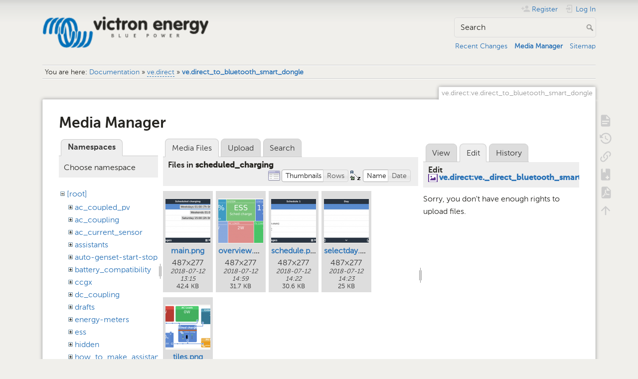

--- FILE ---
content_type: text/html; charset=utf-8
request_url: https://www.victronenergy.com/live/ve.direct:ve.direct_to_bluetooth_smart_dongle?ns=scheduled_charging&tab_files=files&do=media&tab_details=edit&image=ve.direct%3Ave._direct_bluetooth_smart_dongle.jpg
body_size: 6648
content:
<!DOCTYPE html>
<html lang="en" dir="ltr" class="no-js">
<head>
    <meta charset="utf-8" />
    <title>ve.direct:ve.direct_to_bluetooth_smart_dongle [Victron Energy]</title>
    <meta name="generator" content="DokuWiki"/>
<meta name="theme-color" content="#008800"/>
<meta name="robots" content="noindex,nofollow"/>
<link rel="search" type="application/opensearchdescription+xml" href="/live/lib/exe/opensearch.php" title="Victron Energy"/>
<link rel="start" href="/live/"/>
<link rel="contents" href="/live/ve.direct:ve.direct_to_bluetooth_smart_dongle?do=index" title="Sitemap"/>
<link rel="manifest" href="/live/lib/exe/manifest.php" crossorigin="use-credentials"/>
<link rel="alternate" type="application/rss+xml" title="Recent Changes" href="/live/feed.php"/>
<link rel="alternate" type="application/rss+xml" title="Current namespace" href="/live/feed.php?mode=list&amp;ns=ve.direct"/>
<link rel="alternate" type="text/html" title="Plain HTML" href="/live/_export/xhtml/ve.direct:ve.direct_to_bluetooth_smart_dongle"/>
<link rel="alternate" type="text/plain" title="Wiki Markup" href="/live/_export/raw/ve.direct:ve.direct_to_bluetooth_smart_dongle"/>
<link rel="stylesheet" href="/live/lib/exe/css.php?t=dokuwiki&amp;tseed=c740e31cbdd12406c3b266972c856d19"/>
<script >var NS='ve.direct';var JSINFO = {"bookcreator":{"areToolsVisible":true,"showBookbar":"noempty"},"move_renameokay":false,"id":"ve.direct:ve.direct_to_bluetooth_smart_dongle","namespace":"ve.direct","ACT":"media","useHeadingNavigation":1,"useHeadingContent":1};(function(H){H.className=H.className.replace(/\bno-js\b/,'js')})(document.documentElement);</script>
<script src="/live/lib/exe/jquery.php?tseed=8faf3dc90234d51a499f4f428a0eae43" defer="defer"></script>
<script src="/live/lib/exe/js.php?t=dokuwiki&amp;tseed=c740e31cbdd12406c3b266972c856d19" defer="defer"></script>
<script type="text/javascript">(function(w,d,s,l,i){w[l]=w[l]||[];w[l].push({'gtm.start':
new Date().getTime(),event:'gtm.js'});var f=d.getElementsByTagName(s)[0],
j=d.createElement(s),dl=l!='dataLayer'?'&l='+l:'';j.async=true;j.src=
'//www.googletagmanager.com/gtm.js?id='+i+dl;f.parentNode.insertBefore(j,f);
})(window,document,'script','dataLayer','GTM-MNLQWN');</script>
<noscript ><iframe src="//www.googletagmanager.com/ns.html?id=GTM-MNLQWN" height="0" width="0" style="display:none;visibility:hidden"></iframe></noscript>
    <meta name="viewport" content="width=device-width,initial-scale=1" />
    <link rel="shortcut icon" href="/live/lib/tpl/dokuwiki/images/favicon.ico" />
<link rel="apple-touch-icon" href="/live/lib/tpl/dokuwiki/images/apple-touch-icon.png" />
    </head>

<body>
    <div id="dokuwiki__site"><div id="dokuwiki__top" class="site dokuwiki mode_media tpl_dokuwiki     ">

        
<!-- ********** HEADER ********** -->
<header id="dokuwiki__header"><div class="pad group">

    
    <div class="headings group">
        <ul class="a11y skip">
            <li><a href="#dokuwiki__content">skip to content</a></li>
        </ul>

        <h1 class="logo"><a href="/live/start"  accesskey="h" title="Home [h]"><img src="/live/_media/wiki:logo.png" width="250" height="48" alt="" /><span>Victron Energy</span></a></h1>
            </div>

    <div class="tools group">
        <!-- USER TOOLS -->
                    <div id="dokuwiki__usertools">
                <h3 class="a11y">User Tools</h3>
                <ul>
                    <li class="action register"><a href="/live/ve.direct:ve.direct_to_bluetooth_smart_dongle?do=register" title="Register" rel="nofollow"><span>Register</span><svg xmlns="http://www.w3.org/2000/svg" width="24" height="24" viewBox="0 0 24 24"><path d="M15 14c-2.67 0-8 1.33-8 4v2h16v-2c0-2.67-5.33-4-8-4m-9-4V7H4v3H1v2h3v3h2v-3h3v-2m6 2a4 4 0 0 0 4-4 4 4 0 0 0-4-4 4 4 0 0 0-4 4 4 4 0 0 0 4 4z"/></svg></a></li><li class="action login"><a href="/live/ve.direct:ve.direct_to_bluetooth_smart_dongle?do=login&amp;sectok=" title="Log In" rel="nofollow"><span>Log In</span><svg xmlns="http://www.w3.org/2000/svg" width="24" height="24" viewBox="0 0 24 24"><path d="M10 17.25V14H3v-4h7V6.75L15.25 12 10 17.25M8 2h9a2 2 0 0 1 2 2v16a2 2 0 0 1-2 2H8a2 2 0 0 1-2-2v-4h2v4h9V4H8v4H6V4a2 2 0 0 1 2-2z"/></svg></a></li>                </ul>
            </div>
        
        <!-- SITE TOOLS -->
        <div id="dokuwiki__sitetools">
            <h3 class="a11y">Site Tools</h3>
            <form action="/live/start" method="get" role="search" class="search doku_form" id="dw__search" accept-charset="utf-8"><input type="hidden" name="do" value="search" /><input type="hidden" name="id" value="ve.direct:ve.direct_to_bluetooth_smart_dongle" /><div class="no"><input name="q" type="text" class="edit" title="[F]" accesskey="f" placeholder="Search" autocomplete="on" id="qsearch__in" value="" /><button value="1" type="submit" title="Search">Search</button><div id="qsearch__out" class="ajax_qsearch JSpopup"></div></div></form>            <div class="mobileTools">
                <form action="/live/doku.php" method="get" accept-charset="utf-8"><div class="no"><input type="hidden" name="id" value="ve.direct:ve.direct_to_bluetooth_smart_dongle" /><select name="do" class="edit quickselect" title="Tools"><option value="">Tools</option><optgroup label="Page Tools"><option value="">Show page</option><option value="revisions">Old revisions</option><option value="backlink">Backlinks</option><option value="plugin_bookcreator__addtobook">Add to book</option><option value="export_pdf">Export to PDF</option></optgroup><optgroup label="Site Tools"><option value="recent">Recent Changes</option><option value="media">Media Manager</option><option value="index">Sitemap</option></optgroup><optgroup label="User Tools"><option value="register">Register</option><option value="login">Log In</option></optgroup></select><button type="submit">&gt;</button></div></form>            </div>
            <ul>
                <li class="action recent"><a href="/live/ve.direct:ve.direct_to_bluetooth_smart_dongle?do=recent" title="Recent Changes [r]" rel="nofollow" accesskey="r">Recent Changes</a></li><li class="action media"><a href="/live/ve.direct:ve.direct_to_bluetooth_smart_dongle?do=media&amp;ns=ve.direct" title="Media Manager" rel="nofollow">Media Manager</a></li><li class="action index"><a href="/live/ve.direct:ve.direct_to_bluetooth_smart_dongle?do=index" title="Sitemap [x]" rel="nofollow" accesskey="x">Sitemap</a></li>            </ul>
        </div>

    </div>

    <!-- BREADCRUMBS -->
            <div class="breadcrumbs">
                            <div class="youarehere"><span class="bchead">You are here: </span><span class="home"><bdi><a href="/live/start" class="wikilink1" title="start" data-wiki-id="start">Documentation</a></bdi></span> » <bdi><a href="/live/ve.direct:start" class="wikilink2" title="ve.direct:start" rel="nofollow" data-wiki-id="ve.direct:start">ve.direct</a></bdi> » <bdi><a href="/live/ve.direct:ve.direct_to_bluetooth_smart_dongle" class="wikilink1" title="ve.direct:ve.direct_to_bluetooth_smart_dongle" data-wiki-id="ve.direct:ve.direct_to_bluetooth_smart_dongle">ve.direct_to_bluetooth_smart_dongle</a></bdi></div>
                                </div>
    
    <hr class="a11y" />
</div></header><!-- /header -->

        <div class="wrapper group">

            
            <!-- ********** CONTENT ********** -->
            <main id="dokuwiki__content"><div class="pad group">
                
                <div class="pageId"><span>ve.direct:ve.direct_to_bluetooth_smart_dongle</span></div>

                <div class="page group">
                                                            <!-- wikipage start -->
                    <div id="mediamanager__page">
<h1>Media Manager</h1>
<div class="panel namespaces">
<h2>Namespaces</h2>
<div class="panelHeader">Choose namespace</div>
<div class="panelContent" id="media__tree">

<ul class="idx">
<li class="media level0 open"><img src="/live/lib/images/minus.gif" alt="−" /><div class="li"><a href="/live/ve.direct:ve.direct_to_bluetooth_smart_dongle?ns=&amp;tab_files=files&amp;do=media&amp;tab_details=edit&amp;image=ve.direct%3Ave._direct_bluetooth_smart_dongle.jpg" class="idx_dir">[root]</a></div>
<ul class="idx">
<li class="media level1 closed"><img src="/live/lib/images/plus.gif" alt="+" /><div class="li"><a href="/live/ve.direct:ve.direct_to_bluetooth_smart_dongle?ns=ac_coupled_pv&amp;tab_files=files&amp;do=media&amp;tab_details=edit&amp;image=ve.direct%3Ave._direct_bluetooth_smart_dongle.jpg" class="idx_dir">ac_coupled_pv</a></div></li>
<li class="media level1 closed"><img src="/live/lib/images/plus.gif" alt="+" /><div class="li"><a href="/live/ve.direct:ve.direct_to_bluetooth_smart_dongle?ns=ac_coupling&amp;tab_files=files&amp;do=media&amp;tab_details=edit&amp;image=ve.direct%3Ave._direct_bluetooth_smart_dongle.jpg" class="idx_dir">ac_coupling</a></div></li>
<li class="media level1 closed"><img src="/live/lib/images/plus.gif" alt="+" /><div class="li"><a href="/live/ve.direct:ve.direct_to_bluetooth_smart_dongle?ns=ac_current_sensor&amp;tab_files=files&amp;do=media&amp;tab_details=edit&amp;image=ve.direct%3Ave._direct_bluetooth_smart_dongle.jpg" class="idx_dir">ac_current_sensor</a></div></li>
<li class="media level1 closed"><img src="/live/lib/images/plus.gif" alt="+" /><div class="li"><a href="/live/ve.direct:ve.direct_to_bluetooth_smart_dongle?ns=assistants&amp;tab_files=files&amp;do=media&amp;tab_details=edit&amp;image=ve.direct%3Ave._direct_bluetooth_smart_dongle.jpg" class="idx_dir">assistants</a></div></li>
<li class="media level1 closed"><img src="/live/lib/images/plus.gif" alt="+" /><div class="li"><a href="/live/ve.direct:ve.direct_to_bluetooth_smart_dongle?ns=auto-genset-start-stop&amp;tab_files=files&amp;do=media&amp;tab_details=edit&amp;image=ve.direct%3Ave._direct_bluetooth_smart_dongle.jpg" class="idx_dir">auto-genset-start-stop</a></div></li>
<li class="media level1 closed"><img src="/live/lib/images/plus.gif" alt="+" /><div class="li"><a href="/live/ve.direct:ve.direct_to_bluetooth_smart_dongle?ns=battery_compatibility&amp;tab_files=files&amp;do=media&amp;tab_details=edit&amp;image=ve.direct%3Ave._direct_bluetooth_smart_dongle.jpg" class="idx_dir">battery_compatibility</a></div></li>
<li class="media level1 closed"><img src="/live/lib/images/plus.gif" alt="+" /><div class="li"><a href="/live/ve.direct:ve.direct_to_bluetooth_smart_dongle?ns=ccgx&amp;tab_files=files&amp;do=media&amp;tab_details=edit&amp;image=ve.direct%3Ave._direct_bluetooth_smart_dongle.jpg" class="idx_dir">ccgx</a></div></li>
<li class="media level1 closed"><img src="/live/lib/images/plus.gif" alt="+" /><div class="li"><a href="/live/ve.direct:ve.direct_to_bluetooth_smart_dongle?ns=dc_coupling&amp;tab_files=files&amp;do=media&amp;tab_details=edit&amp;image=ve.direct%3Ave._direct_bluetooth_smart_dongle.jpg" class="idx_dir">dc_coupling</a></div></li>
<li class="media level1 closed"><img src="/live/lib/images/plus.gif" alt="+" /><div class="li"><a href="/live/ve.direct:ve.direct_to_bluetooth_smart_dongle?ns=drafts&amp;tab_files=files&amp;do=media&amp;tab_details=edit&amp;image=ve.direct%3Ave._direct_bluetooth_smart_dongle.jpg" class="idx_dir">drafts</a></div></li>
<li class="media level1 closed"><img src="/live/lib/images/plus.gif" alt="+" /><div class="li"><a href="/live/ve.direct:ve.direct_to_bluetooth_smart_dongle?ns=energy-meters&amp;tab_files=files&amp;do=media&amp;tab_details=edit&amp;image=ve.direct%3Ave._direct_bluetooth_smart_dongle.jpg" class="idx_dir">energy-meters</a></div></li>
<li class="media level1 closed"><img src="/live/lib/images/plus.gif" alt="+" /><div class="li"><a href="/live/ve.direct:ve.direct_to_bluetooth_smart_dongle?ns=ess&amp;tab_files=files&amp;do=media&amp;tab_details=edit&amp;image=ve.direct%3Ave._direct_bluetooth_smart_dongle.jpg" class="idx_dir">ess</a></div></li>
<li class="media level1 closed"><img src="/live/lib/images/plus.gif" alt="+" /><div class="li"><a href="/live/ve.direct:ve.direct_to_bluetooth_smart_dongle?ns=hidden&amp;tab_files=files&amp;do=media&amp;tab_details=edit&amp;image=ve.direct%3Ave._direct_bluetooth_smart_dongle.jpg" class="idx_dir">hidden</a></div></li>
<li class="media level1 closed"><img src="/live/lib/images/plus.gif" alt="+" /><div class="li"><a href="/live/ve.direct:ve.direct_to_bluetooth_smart_dongle?ns=how_to_make_assistant_settings&amp;tab_files=files&amp;do=media&amp;tab_details=edit&amp;image=ve.direct%3Ave._direct_bluetooth_smart_dongle.jpg" class="idx_dir">how_to_make_assistant_settings</a></div></li>
<li class="media level1 closed"><img src="/live/lib/images/plus.gif" alt="+" /><div class="li"><a href="/live/ve.direct:ve.direct_to_bluetooth_smart_dongle?ns=ignore_ac_input_assistant&amp;tab_files=files&amp;do=media&amp;tab_details=edit&amp;image=ve.direct%3Ave._direct_bluetooth_smart_dongle.jpg" class="idx_dir">ignore_ac_input_assistant</a></div></li>
<li class="media level1 closed"><img src="/live/lib/images/plus.gif" alt="+" /><div class="li"><a href="/live/ve.direct:ve.direct_to_bluetooth_smart_dongle?ns=opensource&amp;tab_files=files&amp;do=media&amp;tab_details=edit&amp;image=ve.direct%3Ave._direct_bluetooth_smart_dongle.jpg" class="idx_dir">opensource</a></div></li>
<li class="media level1 closed"><img src="/live/lib/images/plus.gif" alt="+" /><div class="li"><a href="/live/ve.direct:ve.direct_to_bluetooth_smart_dongle?ns=open_source&amp;tab_files=files&amp;do=media&amp;tab_details=edit&amp;image=ve.direct%3Ave._direct_bluetooth_smart_dongle.jpg" class="idx_dir">open_source</a></div></li>
<li class="media level1 open"><img src="/live/lib/images/minus.gif" alt="−" /><div class="li"><a href="/live/ve.direct:ve.direct_to_bluetooth_smart_dongle?ns=scheduled_charging&amp;tab_files=files&amp;do=media&amp;tab_details=edit&amp;image=ve.direct%3Ave._direct_bluetooth_smart_dongle.jpg" class="idx_dir">scheduled_charging</a></div></li>
<li class="media level1 closed"><img src="/live/lib/images/plus.gif" alt="+" /><div class="li"><a href="/live/ve.direct:ve.direct_to_bluetooth_smart_dongle?ns=solar_system_with_assistants&amp;tab_files=files&amp;do=media&amp;tab_details=edit&amp;image=ve.direct%3Ave._direct_bluetooth_smart_dongle.jpg" class="idx_dir">solar_system_with_assistants</a></div></li>
<li class="media level1 closed"><img src="/live/lib/images/plus.gif" alt="+" /><div class="li"><a href="/live/ve.direct:ve.direct_to_bluetooth_smart_dongle?ns=sslcerts&amp;tab_files=files&amp;do=media&amp;tab_details=edit&amp;image=ve.direct%3Ave._direct_bluetooth_smart_dongle.jpg" class="idx_dir">sslcerts</a></div></li>
<li class="media level1 closed"><img src="/live/lib/images/plus.gif" alt="+" /><div class="li"><a href="/live/ve.direct:ve.direct_to_bluetooth_smart_dongle?ns=system_integration&amp;tab_files=files&amp;do=media&amp;tab_details=edit&amp;image=ve.direct%3Ave._direct_bluetooth_smart_dongle.jpg" class="idx_dir">system_integration</a></div></li>
<li class="media level1 closed"><img src="/live/lib/images/plus.gif" alt="+" /><div class="li"><a href="/live/ve.direct:ve.direct_to_bluetooth_smart_dongle?ns=three_phase_grid_converter_assistant&amp;tab_files=files&amp;do=media&amp;tab_details=edit&amp;image=ve.direct%3Ave._direct_bluetooth_smart_dongle.jpg" class="idx_dir">three_phase_grid_converter_assistant</a></div></li>
<li class="media level1 closed"><img src="/live/lib/images/plus.gif" alt="+" /><div class="li"><a href="/live/ve.direct:ve.direct_to_bluetooth_smart_dongle?ns=undefined&amp;tab_files=files&amp;do=media&amp;tab_details=edit&amp;image=ve.direct%3Ave._direct_bluetooth_smart_dongle.jpg" class="idx_dir">undefined</a></div></li>
<li class="media level1 closed"><img src="/live/lib/images/plus.gif" alt="+" /><div class="li"><a href="/live/ve.direct:ve.direct_to_bluetooth_smart_dongle?ns=updating_firmware_procedure_1.2&amp;tab_files=files&amp;do=media&amp;tab_details=edit&amp;image=ve.direct%3Ave._direct_bluetooth_smart_dongle.jpg" class="idx_dir">updating_firmware_procedure_1.2</a></div></li>
<li class="media level1 closed"><img src="/live/lib/images/plus.gif" alt="+" /><div class="li"><a href="/live/ve.direct:ve.direct_to_bluetooth_smart_dongle?ns=ve.bus&amp;tab_files=files&amp;do=media&amp;tab_details=edit&amp;image=ve.direct%3Ave._direct_bluetooth_smart_dongle.jpg" class="idx_dir">ve.bus</a></div></li>
<li class="media level1 closed"><img src="/live/lib/images/plus.gif" alt="+" /><div class="li"><a href="/live/ve.direct:ve.direct_to_bluetooth_smart_dongle?ns=ve.can&amp;tab_files=files&amp;do=media&amp;tab_details=edit&amp;image=ve.direct%3Ave._direct_bluetooth_smart_dongle.jpg" class="idx_dir">ve.can</a></div></li>
<li class="media level1 closed"><img src="/live/lib/images/plus.gif" alt="+" /><div class="li"><a href="/live/ve.direct:ve.direct_to_bluetooth_smart_dongle?ns=ve.direct&amp;tab_files=files&amp;do=media&amp;tab_details=edit&amp;image=ve.direct%3Ave._direct_bluetooth_smart_dongle.jpg" class="idx_dir">ve.direct</a></div></li>
<li class="media level1 closed"><img src="/live/lib/images/plus.gif" alt="+" /><div class="li"><a href="/live/ve.direct:ve.direct_to_bluetooth_smart_dongle?ns=vebus&amp;tab_files=files&amp;do=media&amp;tab_details=edit&amp;image=ve.direct%3Ave._direct_bluetooth_smart_dongle.jpg" class="idx_dir">vebus</a></div></li>
<li class="media level1 closed"><img src="/live/lib/images/plus.gif" alt="+" /><div class="li"><a href="/live/ve.direct:ve.direct_to_bluetooth_smart_dongle?ns=veconfigure&amp;tab_files=files&amp;do=media&amp;tab_details=edit&amp;image=ve.direct%3Ave._direct_bluetooth_smart_dongle.jpg" class="idx_dir">veconfigure</a></div></li>
<li class="media level1 closed"><img src="/live/lib/images/plus.gif" alt="+" /><div class="li"><a href="/live/ve.direct:ve.direct_to_bluetooth_smart_dongle?ns=venus-gx&amp;tab_files=files&amp;do=media&amp;tab_details=edit&amp;image=ve.direct%3Ave._direct_bluetooth_smart_dongle.jpg" class="idx_dir">venus-gx</a></div></li>
<li class="media level1 closed"><img src="/live/lib/images/plus.gif" alt="+" /><div class="li"><a href="/live/ve.direct:ve.direct_to_bluetooth_smart_dongle?ns=venus-os&amp;tab_files=files&amp;do=media&amp;tab_details=edit&amp;image=ve.direct%3Ave._direct_bluetooth_smart_dongle.jpg" class="idx_dir">venus-os</a></div></li>
<li class="media level1 closed"><img src="/live/lib/images/plus.gif" alt="+" /><div class="li"><a href="/live/ve.direct:ve.direct_to_bluetooth_smart_dongle?ns=ve_power_setup&amp;tab_files=files&amp;do=media&amp;tab_details=edit&amp;image=ve.direct%3Ave._direct_bluetooth_smart_dongle.jpg" class="idx_dir">ve_power_setup</a></div></li>
<li class="media level1 closed"><img src="/live/lib/images/plus.gif" alt="+" /><div class="li"><a href="/live/ve.direct:ve.direct_to_bluetooth_smart_dongle?ns=victronconnect&amp;tab_files=files&amp;do=media&amp;tab_details=edit&amp;image=ve.direct%3Ave._direct_bluetooth_smart_dongle.jpg" class="idx_dir">victronconnect</a></div></li>
<li class="media level1 closed"><img src="/live/lib/images/plus.gif" alt="+" /><div class="li"><a href="/live/ve.direct:ve.direct_to_bluetooth_smart_dongle?ns=victron_energy_vrm_website&amp;tab_files=files&amp;do=media&amp;tab_details=edit&amp;image=ve.direct%3Ave._direct_bluetooth_smart_dongle.jpg" class="idx_dir">victron_energy_vrm_website</a></div></li>
<li class="media level1 closed"><img src="/live/lib/images/plus.gif" alt="+" /><div class="li"><a href="/live/ve.direct:ve.direct_to_bluetooth_smart_dongle?ns=vrm&amp;tab_files=files&amp;do=media&amp;tab_details=edit&amp;image=ve.direct%3Ave._direct_bluetooth_smart_dongle.jpg" class="idx_dir">vrm</a></div></li>
<li class="media level1 closed"><img src="/live/lib/images/plus.gif" alt="+" /><div class="li"><a href="/live/ve.direct:ve.direct_to_bluetooth_smart_dongle?ns=vrm_portal&amp;tab_files=files&amp;do=media&amp;tab_details=edit&amp;image=ve.direct%3Ave._direct_bluetooth_smart_dongle.jpg" class="idx_dir">vrm_portal</a></div></li>
<li class="media level1 closed"><img src="/live/lib/images/plus.gif" alt="+" /><div class="li"><a href="/live/ve.direct:ve.direct_to_bluetooth_smart_dongle?ns=wiki&amp;tab_files=files&amp;do=media&amp;tab_details=edit&amp;image=ve.direct%3Ave._direct_bluetooth_smart_dongle.jpg" class="idx_dir">wiki</a></div></li>
</ul></li>
</ul>
</div>
</div>
<div class="panel filelist">
<h2 class="a11y">Media Files</h2>
<ul class="tabs">
<li><strong>Media Files</strong></li>
<li><a href="/live/ve.direct:ve.direct_to_bluetooth_smart_dongle?tab_files=upload&amp;do=media&amp;tab_details=edit&amp;image=ve.direct%3Ave._direct_bluetooth_smart_dongle.jpg&amp;ns=scheduled_charging">Upload</a></li>
<li><a href="/live/ve.direct:ve.direct_to_bluetooth_smart_dongle?tab_files=search&amp;do=media&amp;tab_details=edit&amp;image=ve.direct%3Ave._direct_bluetooth_smart_dongle.jpg&amp;ns=scheduled_charging">Search</a></li>
</ul>
<div class="panelHeader">
<h3>Files in <strong>scheduled_charging</strong></h3>
<form method="get" action="/live/ve.direct:ve.direct_to_bluetooth_smart_dongle" class="options doku_form" accept-charset="utf-8"><input type="hidden" name="sectok" value="" /><input type="hidden" name="do" value="media" /><input type="hidden" name="tab_files" value="files" /><input type="hidden" name="tab_details" value="edit" /><input type="hidden" name="image" value="ve.direct:ve._direct_bluetooth_smart_dongle.jpg" /><input type="hidden" name="ns" value="scheduled_charging" /><div class="no"><ul>
<li class="listType"><label for="listType__thumbs" class="thumbs">
<input name="list_dwmedia" type="radio" value="thumbs" id="listType__thumbs" class="thumbs" checked="checked" />
<span>Thumbnails</span>
</label><label for="listType__rows" class="rows">
<input name="list_dwmedia" type="radio" value="rows" id="listType__rows" class="rows" />
<span>Rows</span>
</label></li>
<li class="sortBy"><label for="sortBy__name" class="name">
<input name="sort_dwmedia" type="radio" value="name" id="sortBy__name" class="name" checked="checked" />
<span>Name</span>
</label><label for="sortBy__date" class="date">
<input name="sort_dwmedia" type="radio" value="date" id="sortBy__date" class="date" />
<span>Date</span>
</label></li>
<li><button value="1" type="submit">Apply</button></li>
</ul>
</div></form></div>
<div class="panelContent">
<ul class="thumbs"><li><dl title="main.png"><dt><a id="l_:scheduled_charging:main.png" class="image thumb" href="/live/ve.direct:ve.direct_to_bluetooth_smart_dongle?image=scheduled_charging%3Amain.png&amp;ns=scheduled_charging&amp;tab_details=view&amp;do=media&amp;tab_files=files"><img src="/live/_media/scheduled_charging:main.png?w=90&amp;h=90&amp;tok=a1016c" alt="main.png" loading="lazy" width="90" height="90" /></a></dt><dd class="name"><a href="/live/ve.direct:ve.direct_to_bluetooth_smart_dongle?image=scheduled_charging%3Amain.png&amp;ns=scheduled_charging&amp;tab_details=view&amp;do=media&amp;tab_files=files" id="h_:scheduled_charging:main.png">main.png</a></dd><dd class="size">487&#215;277</dd><dd class="date">2018-07-12 13:15</dd><dd class="filesize">42.4 KB</dd></dl></li><li><dl title="overview.png"><dt><a id="l_:scheduled_charging:overview.png" class="image thumb" href="/live/ve.direct:ve.direct_to_bluetooth_smart_dongle?image=scheduled_charging%3Aoverview.png&amp;ns=scheduled_charging&amp;tab_details=view&amp;do=media&amp;tab_files=files"><img src="/live/_media/scheduled_charging:overview.png?w=90&amp;h=90&amp;tok=56df1f" alt="overview.png" loading="lazy" width="90" height="90" /></a></dt><dd class="name"><a href="/live/ve.direct:ve.direct_to_bluetooth_smart_dongle?image=scheduled_charging%3Aoverview.png&amp;ns=scheduled_charging&amp;tab_details=view&amp;do=media&amp;tab_files=files" id="h_:scheduled_charging:overview.png">overview.png</a></dd><dd class="size">487&#215;277</dd><dd class="date">2018-07-12 14:59</dd><dd class="filesize">31.7 KB</dd></dl></li><li><dl title="schedule.png"><dt><a id="l_:scheduled_charging:schedule.png" class="image thumb" href="/live/ve.direct:ve.direct_to_bluetooth_smart_dongle?image=scheduled_charging%3Aschedule.png&amp;ns=scheduled_charging&amp;tab_details=view&amp;do=media&amp;tab_files=files"><img src="/live/_media/scheduled_charging:schedule.png?w=90&amp;h=90&amp;tok=64ab29" alt="schedule.png" loading="lazy" width="90" height="90" /></a></dt><dd class="name"><a href="/live/ve.direct:ve.direct_to_bluetooth_smart_dongle?image=scheduled_charging%3Aschedule.png&amp;ns=scheduled_charging&amp;tab_details=view&amp;do=media&amp;tab_files=files" id="h_:scheduled_charging:schedule.png">schedule.png</a></dd><dd class="size">487&#215;277</dd><dd class="date">2018-07-12 14:22</dd><dd class="filesize">30.6 KB</dd></dl></li><li><dl title="selectday.png"><dt><a id="l_:scheduled_charging:selectday.png" class="image thumb" href="/live/ve.direct:ve.direct_to_bluetooth_smart_dongle?image=scheduled_charging%3Aselectday.png&amp;ns=scheduled_charging&amp;tab_details=view&amp;do=media&amp;tab_files=files"><img src="/live/_media/scheduled_charging:selectday.png?w=90&amp;h=90&amp;tok=48dc01" alt="selectday.png" loading="lazy" width="90" height="90" /></a></dt><dd class="name"><a href="/live/ve.direct:ve.direct_to_bluetooth_smart_dongle?image=scheduled_charging%3Aselectday.png&amp;ns=scheduled_charging&amp;tab_details=view&amp;do=media&amp;tab_files=files" id="h_:scheduled_charging:selectday.png">selectday.png</a></dd><dd class="size">487&#215;277</dd><dd class="date">2018-07-12 14:23</dd><dd class="filesize">25 KB</dd></dl></li><li><dl title="tiles.png"><dt><a id="l_:scheduled_charging:tiles.png" class="image thumb" href="/live/ve.direct:ve.direct_to_bluetooth_smart_dongle?image=scheduled_charging%3Atiles.png&amp;ns=scheduled_charging&amp;tab_details=view&amp;do=media&amp;tab_files=files"><img src="/live/_media/scheduled_charging:tiles.png?w=90&amp;h=90&amp;tok=f49951" alt="tiles.png" loading="lazy" width="90" height="90" /></a></dt><dd class="name"><a href="/live/ve.direct:ve.direct_to_bluetooth_smart_dongle?image=scheduled_charging%3Atiles.png&amp;ns=scheduled_charging&amp;tab_details=view&amp;do=media&amp;tab_files=files" id="h_:scheduled_charging:tiles.png">tiles.png</a></dd><dd class="size">496&#215;287</dd><dd class="date">2018-07-12 14:59</dd><dd class="filesize">37.4 KB</dd></dl></li></ul>
</div>
</div>
<div class="panel file">
<h2 class="a11y">File</h2>
<ul class="tabs">
<li><a href="/live/ve.direct:ve.direct_to_bluetooth_smart_dongle?tab_details=view&amp;do=media&amp;tab_files=files&amp;image=ve.direct%3Ave._direct_bluetooth_smart_dongle.jpg&amp;ns=scheduled_charging">View</a></li>
<li><strong>Edit</strong></li>
<li><a href="/live/ve.direct:ve.direct_to_bluetooth_smart_dongle?tab_details=history&amp;do=media&amp;tab_files=files&amp;image=ve.direct%3Ave._direct_bluetooth_smart_dongle.jpg&amp;ns=scheduled_charging">History</a></li>
</ul>
<div class="panelHeader"><h3>Edit <strong><a href="/live/_media/ve.direct:ve._direct_bluetooth_smart_dongle.jpg" class="select mediafile mf_jpg" title="View original file">ve.direct:ve._direct_bluetooth_smart_dongle.jpg</a></strong></h3></div>
<div class="panelContent">
<div class="nothing">Sorry, you don't have enough rights to upload files.</div>
</div>
</div>
</div>
                    <!-- wikipage stop -->
                                    </div>

                <div class="docInfo"><bdi>ve.direct/ve.direct_to_bluetooth_smart_dongle.txt</bdi> · Last modified: <time datetime="2021-02-09T11:38:25+0100">2021-02-09 11:38</time> by <bdi>marmour</bdi></div>

                
                <hr class="a11y" />
            </div></main><!-- /content -->

            <!-- PAGE ACTIONS -->
            <nav id="dokuwiki__pagetools" aria-labelledby="dokuwiki__pagetools__heading">
                <h3 class="a11y" id="dokuwiki__pagetools__heading">Page Tools</h3>
                <div class="tools">
                    <ul>
                        <li class="show"><a href="/live/ve.direct:ve.direct_to_bluetooth_smart_dongle?do=" title="Show page [v]" rel="nofollow" accesskey="v"><span>Show page</span><svg xmlns="http://www.w3.org/2000/svg" width="24" height="24" viewBox="0 0 24 24"><path d="M13 9h5.5L13 3.5V9M6 2h8l6 6v12a2 2 0 0 1-2 2H6a2 2 0 0 1-2-2V4c0-1.11.89-2 2-2m9 16v-2H6v2h9m3-4v-2H6v2h12z"/></svg></a></li><li class="revs"><a href="/live/ve.direct:ve.direct_to_bluetooth_smart_dongle?do=revisions" title="Old revisions [o]" rel="nofollow" accesskey="o"><span>Old revisions</span><svg xmlns="http://www.w3.org/2000/svg" width="24" height="24" viewBox="0 0 24 24"><path d="M11 7v5.11l4.71 2.79.79-1.28-4-2.37V7m0-5C8.97 2 5.91 3.92 4.27 6.77L2 4.5V11h6.5L5.75 8.25C6.96 5.73 9.5 4 12.5 4a7.5 7.5 0 0 1 7.5 7.5 7.5 7.5 0 0 1-7.5 7.5c-3.27 0-6.03-2.09-7.06-5h-2.1c1.1 4.03 4.77 7 9.16 7 5.24 0 9.5-4.25 9.5-9.5A9.5 9.5 0 0 0 12.5 2z"/></svg></a></li><li class="backlink"><a href="/live/ve.direct:ve.direct_to_bluetooth_smart_dongle?do=backlink" title="Backlinks" rel="nofollow"><span>Backlinks</span><svg xmlns="http://www.w3.org/2000/svg" width="24" height="24" viewBox="0 0 24 24"><path d="M10.59 13.41c.41.39.41 1.03 0 1.42-.39.39-1.03.39-1.42 0a5.003 5.003 0 0 1 0-7.07l3.54-3.54a5.003 5.003 0 0 1 7.07 0 5.003 5.003 0 0 1 0 7.07l-1.49 1.49c.01-.82-.12-1.64-.4-2.42l.47-.48a2.982 2.982 0 0 0 0-4.24 2.982 2.982 0 0 0-4.24 0l-3.53 3.53a2.982 2.982 0 0 0 0 4.24m2.82-4.24c.39-.39 1.03-.39 1.42 0a5.003 5.003 0 0 1 0 7.07l-3.54 3.54a5.003 5.003 0 0 1-7.07 0 5.003 5.003 0 0 1 0-7.07l1.49-1.49c-.01.82.12 1.64.4 2.43l-.47.47a2.982 2.982 0 0 0 0 4.24 2.982 2.982 0 0 0 4.24 0l3.53-3.53a2.982 2.982 0 0 0 0-4.24.973.973 0 0 1 0-1.42z"/></svg></a></li><li class="plugin_bookcreator__addtobook"><a href="/live/ve.direct:ve.direct_to_bluetooth_smart_dongle?do=plugin_bookcreator__addtobook" title="Add to book" rel="nofollow"><span>Add to book</span><svg xmlns="http://www.w3.org/2000/svg" xmlns:xlink="http://www.w3.org/1999/xlink" version="1.1" width="24" height="24" viewBox="0 0 24 24"><path class="bookmin" d="M18,22H6A2,2 0 0,1 4,20V4C4,2.89 4.9,2 6,2H7V9L9.5,7.5L12,9V2H18A2,2 0 0,1 20,4V20A2,2 0 0,1 18,22M18,18V16H12V18H18Z" /><path class="bookplus" d="M18,22H6A2,2 0 0,1 4,20V4C4,2.89 4.9,2 6,2H7V9L9.5,7.5L12,9V2H18A2,2 0 0,1 20,4V20A2,2 0 0,1 18,22M14,20H16V18H18V16H16V14H14V16H12V18H14V20Z" /></svg></a></li><li class="export_pdf"><a href="/live/ve.direct:ve.direct_to_bluetooth_smart_dongle?do=export_pdf" title="Export to PDF" rel="nofollow"><span>Export to PDF</span><svg xmlns="http://www.w3.org/2000/svg" width="24" height="24" viewBox="0 0 24 24"><path d="M14 9h5.5L14 3.5V9M7 2h8l6 6v12a2 2 0 0 1-2 2H7a2 2 0 0 1-2-2V4a2 2 0 0 1 2-2m4.93 10.44c.41.9.93 1.64 1.53 2.15l.41.32c-.87.16-2.07.44-3.34.93l-.11.04.5-1.04c.45-.87.78-1.66 1.01-2.4m6.48 3.81c.18-.18.27-.41.28-.66.03-.2-.02-.39-.12-.55-.29-.47-1.04-.69-2.28-.69l-1.29.07-.87-.58c-.63-.52-1.2-1.43-1.6-2.56l.04-.14c.33-1.33.64-2.94-.02-3.6a.853.853 0 0 0-.61-.24h-.24c-.37 0-.7.39-.79.77-.37 1.33-.15 2.06.22 3.27v.01c-.25.88-.57 1.9-1.08 2.93l-.96 1.8-.89.49c-1.2.75-1.77 1.59-1.88 2.12-.04.19-.02.36.05.54l.03.05.48.31.44.11c.81 0 1.73-.95 2.97-3.07l.18-.07c1.03-.33 2.31-.56 4.03-.75 1.03.51 2.24.74 3 .74.44 0 .74-.11.91-.3m-.41-.71l.09.11c-.01.1-.04.11-.09.13h-.04l-.19.02c-.46 0-1.17-.19-1.9-.51.09-.1.13-.1.23-.1 1.4 0 1.8.25 1.9.35M8.83 17c-.65 1.19-1.24 1.85-1.69 2 .05-.38.5-1.04 1.21-1.69l.48-.31m3.02-6.91c-.23-.9-.24-1.63-.07-2.05l.07-.12.15.05c.17.24.19.56.09 1.1l-.03.16-.16.82-.05.04z"/></svg></a></li><li class="top"><a href="#dokuwiki__top" title="Back to top [t]" rel="nofollow" accesskey="t"><span>Back to top</span><svg xmlns="http://www.w3.org/2000/svg" width="24" height="24" viewBox="0 0 24 24"><path d="M13 20h-2V8l-5.5 5.5-1.42-1.42L12 4.16l7.92 7.92-1.42 1.42L13 8v12z"/></svg></a></li>                    </ul>
                </div>
            </nav>
        </div><!-- /wrapper -->

        
<!-- ********** FOOTER ********** -->
<footer id="dokuwiki__footer"><div class="pad">
    
    <div class="buttons">
                <a href="https://www.dokuwiki.org/donate" title="Donate" ><img
            src="/live/lib/tpl/dokuwiki/images/button-donate.gif" width="80" height="15" alt="Donate" /></a>
        <a href="https://php.net" title="Powered by PHP" ><img
            src="/live/lib/tpl/dokuwiki/images/button-php.gif" width="80" height="15" alt="Powered by PHP" /></a>
        <a href="//validator.w3.org/check/referer" title="Valid HTML5" ><img
            src="/live/lib/tpl/dokuwiki/images/button-html5.png" width="80" height="15" alt="Valid HTML5" /></a>
        <a href="//jigsaw.w3.org/css-validator/check/referer?profile=css3" title="Valid CSS" ><img
            src="/live/lib/tpl/dokuwiki/images/button-css.png" width="80" height="15" alt="Valid CSS" /></a>
        <a href="https://dokuwiki.org/" title="Driven by DokuWiki" ><img
            src="/live/lib/tpl/dokuwiki/images/button-dw.png" width="80" height="15"
            alt="Driven by DokuWiki" /></a>
    </div>

    </div></footer><!-- /footer -->
    </div></div><!-- /site -->

    <div class="no"><img src="/live/lib/exe/taskrunner.php?id=ve.direct%3Ave.direct_to_bluetooth_smart_dongle&amp;1769427701" width="2" height="1" alt="" /></div>
    <div id="screen__mode" class="no"></div></body>
</html>
